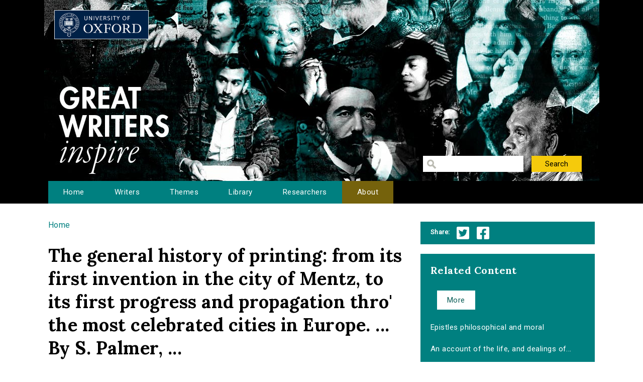

--- FILE ---
content_type: text/html; charset=utf-8
request_url: http://writersinspire.org/content/general-history-printing-its-first-invention-city-mentz-its-first-progress-propagation-thro?qt-episode_related_content=2
body_size: 29038
content:
<!DOCTYPE html>
<html lang="en" dir="ltr" prefix="content: http://purl.org/rss/1.0/modules/content/ dc: http://purl.org/dc/terms/ foaf: http://xmlns.com/foaf/0.1/ og: http://ogp.me/ns# rdfs: http://www.w3.org/2000/01/rdf-schema# sioc: http://rdfs.org/sioc/ns# sioct: http://rdfs.org/sioc/types# skos: http://www.w3.org/2004/02/skos/core# xsd: http://www.w3.org/2001/XMLSchema#">
<head>
  <meta http-equiv="Content-Type" content="text/html; charset=utf-8" />
<meta name="Generator" content="Drupal 7 (http://drupal.org)" />
<link rel="canonical" href="/content/general-history-printing-its-first-invention-city-mentz-its-first-progress-propagation-thro" />
<link rel="shortlink" href="/node/1480" />
<link rel="shortcut icon" href="http://writersinspire.org/sites/default/files/favicon_0.ico" type="image/vnd.microsoft.icon" />
  <title>The general history of printing: from its first invention in the city of Mentz, to its first progress and propagation thro&#039; the most celebrated cities in Europe. ... By S. Palmer, ... | Great Writers Inspire</title>
  <style type="text/css" media="all">
@import url("http://writersinspire.org/modules/system/system.base.css?swmcde");
@import url("http://writersinspire.org/modules/system/system.menus.css?swmcde");
@import url("http://writersinspire.org/modules/system/system.messages.css?swmcde");
@import url("http://writersinspire.org/modules/system/system.theme.css?swmcde");
</style>
<style type="text/css" media="all">
@import url("http://writersinspire.org/modules/field/theme/field.css?swmcde");
@import url("http://writersinspire.org/modules/node/node.css?swmcde");
@import url("http://writersinspire.org/modules/search/search.css?swmcde");
@import url("http://writersinspire.org/modules/user/user.css?swmcde");
@import url("http://writersinspire.org/sites/all/modules/views/css/views.css?swmcde");
</style>
<style type="text/css" media="all">
@import url("http://writersinspire.org/sites/all/themes/gwi/css/tabs.css?swmcde");
@import url("http://writersinspire.org/sites/all/modules/ctools/css/ctools.css?swmcde");
@import url("http://writersinspire.org/sites/all/modules/responsive_menus/styles/meanMenu/meanmenu.min.css?swmcde");
@import url("http://writersinspire.org/sites/all/modules/quicktabs/css/quicktabs.css?swmcde");
</style>
<style type="text/css" media="all">
@import url("http://writersinspire.org/sites/all/themes/gwi/css/normalize.css?swmcde");
@import url("http://writersinspire.org/sites/all/themes/gwi/css/default.css?swmcde");
@import url("http://writersinspire.org/sites/all/themes/gwi/css/layout.css?swmcde");
@import url("http://writersinspire.org/sites/all/themes/gwi/css/style.css?swmcde");
</style>
<style type="text/css" media="print">
@import url("http://writersinspire.org/sites/all/themes/gwi/css/print.css?swmcde");
</style>
<link type="text/css" rel="stylesheet" href="https://use.fontawesome.com/releases/v5.11.2/css/all.css" media="all" />
<link type="text/css" rel="stylesheet" href="http://fonts.googleapis.com/css?family=Lora:700|Roboto:regular&amp;subset=latin" media="all" />
  <script type="text/javascript" src="http://writersinspire.org/sites/all/modules/jquery_update/replace/jquery/1.10/jquery.min.js?v=1.10.2"></script>
<script type="text/javascript" src="http://writersinspire.org/misc/jquery-extend-3.4.0.js?v=1.10.2"></script>
<script type="text/javascript" src="http://writersinspire.org/misc/jquery-html-prefilter-3.5.0-backport.js?v=1.10.2"></script>
<script type="text/javascript" src="http://writersinspire.org/misc/jquery.once.js?v=1.2"></script>
<script type="text/javascript" src="http://writersinspire.org/misc/drupal.js?swmcde"></script>
<script type="text/javascript" src="http://writersinspire.org/sites/all/modules/jquery_update/replace/ui/external/jquery.cookie.js?v=67fb34f6a866c40d0570"></script>
<script type="text/javascript" src="http://writersinspire.org/sites/all/modules/jquery_update/replace/misc/jquery.form.min.js?v=2.69"></script>
<script type="text/javascript" src="http://writersinspire.org/misc/ajax.js?v=7.89"></script>
<script type="text/javascript" src="http://writersinspire.org/sites/all/modules/jquery_update/js/jquery_update.js?v=0.0.1"></script>
<script type="text/javascript" src="http://writersinspire.org/misc/progress.js?swmcde"></script>
<script type="text/javascript" src="http://writersinspire.org/sites/all/modules/views/js/base.js?swmcde"></script>
<script type="text/javascript" src="http://writersinspire.org/sites/all/modules/responsive_menus/styles/meanMenu/jquery.meanmenu.min.js?swmcde"></script>
<script type="text/javascript" src="http://writersinspire.org/sites/all/modules/responsive_menus/styles/meanMenu/responsive_menus_mean_menu.js?swmcde"></script>
<script type="text/javascript" src="http://writersinspire.org/sites/all/modules/google_analytics/googleanalytics.js?swmcde"></script>
<script type="text/javascript">
<!--//--><![CDATA[//><!--
(function(i,s,o,g,r,a,m){i["GoogleAnalyticsObject"]=r;i[r]=i[r]||function(){(i[r].q=i[r].q||[]).push(arguments)},i[r].l=1*new Date();a=s.createElement(o),m=s.getElementsByTagName(o)[0];a.async=1;a.src=g;m.parentNode.insertBefore(a,m)})(window,document,"script","//www.google-analytics.com/analytics.js","ga");ga("create", "UA-30563895-1", {"cookieDomain":"auto","allowLinker":true});ga("require", "linker");ga("linker:autoLink", ["writersinspire.org","www.writersinspire.org"]);ga("set", "anonymizeIp", true);ga("send", "pageview");
//--><!]]>
</script>
<script type="text/javascript" src="http://writersinspire.org/sites/all/modules/quicktabs/js/quicktabs.js?swmcde"></script>
<script type="text/javascript" src="http://writersinspire.org/sites/all/modules/views/js/ajax_view.js?swmcde"></script>
<script type="text/javascript" src="http://writersinspire.org/sites/all/themes/gwi/js/build/scripts.js?swmcde"></script>
<script type="text/javascript" src="http://writersinspire.org/sites/all/themes/gwi/js/build/modernizr.js?swmcde"></script>
<script type="text/javascript">
<!--//--><![CDATA[//><!--
jQuery.extend(Drupal.settings, {"basePath":"\/","pathPrefix":"","setHasJsCookie":0,"ajaxPageState":{"theme":"gwi","theme_token":"h3JBr5MHl3WDfg8q3yTfz4LPdlJ3DKXxSI8KZLwcFLg","jquery_version":"1.10","js":{"sites\/all\/modules\/jquery_update\/replace\/jquery\/1.10\/jquery.min.js":1,"misc\/jquery-extend-3.4.0.js":1,"misc\/jquery-html-prefilter-3.5.0-backport.js":1,"misc\/jquery.once.js":1,"misc\/drupal.js":1,"sites\/all\/modules\/jquery_update\/replace\/ui\/external\/jquery.cookie.js":1,"sites\/all\/modules\/jquery_update\/replace\/misc\/jquery.form.min.js":1,"misc\/ajax.js":1,"sites\/all\/modules\/jquery_update\/js\/jquery_update.js":1,"misc\/progress.js":1,"sites\/all\/modules\/views\/js\/base.js":1,"sites\/all\/modules\/responsive_menus\/styles\/meanMenu\/jquery.meanmenu.min.js":1,"sites\/all\/modules\/responsive_menus\/styles\/meanMenu\/responsive_menus_mean_menu.js":1,"sites\/all\/modules\/google_analytics\/googleanalytics.js":1,"0":1,"sites\/all\/modules\/quicktabs\/js\/quicktabs.js":1,"sites\/all\/modules\/views\/js\/ajax_view.js":1,"sites\/all\/themes\/gwi\/js\/build\/scripts.js":1,"sites\/all\/themes\/gwi\/js\/build\/modernizr.js":1},"css":{"modules\/system\/system.base.css":1,"modules\/system\/system.menus.css":1,"modules\/system\/system.messages.css":1,"modules\/system\/system.theme.css":1,"modules\/field\/theme\/field.css":1,"modules\/node\/node.css":1,"modules\/search\/search.css":1,"modules\/user\/user.css":1,"sites\/all\/modules\/views\/css\/views.css":1,"sites\/all\/themes\/gwi\/css\/tabs.css":1,"sites\/all\/modules\/ctools\/css\/ctools.css":1,"sites\/all\/modules\/responsive_menus\/styles\/meanMenu\/meanmenu.min.css":1,"sites\/all\/modules\/quicktabs\/css\/quicktabs.css":1,"sites\/all\/themes\/gwi\/css\/normalize.css":1,"sites\/all\/themes\/gwi\/css\/default.css":1,"sites\/all\/themes\/gwi\/css\/layout.css":1,"sites\/all\/themes\/gwi\/css\/style.css":1,"sites\/all\/themes\/gwi\/css\/print.css":1,"https:\/\/use.fontawesome.com\/releases\/v5.11.2\/css\/all.css":1,"http:\/\/fonts.googleapis.com\/css?family=Lora:700|Roboto:regular\u0026subset=latin":1}},"urlIsAjaxTrusted":{"\/library":true},"responsive_menus":[{"selectors":"#navigation","container":"body","trigger_txt":"","close_txt":"X","close_size":"18px","position":"right","media_size":"870","show_children":"1","expand_children":"1","expand_txt":"+","contract_txt":"-","remove_attrs":"1","responsive_menus_style":"mean_menu"}],"googleanalytics":{"trackOutbound":1,"trackMailto":1,"trackDownload":1,"trackDownloadExtensions":"7z|aac|arc|arj|asf|asx|avi|bin|csv|doc(x|m)?|dot(x|m)?|exe|flv|gif|gz|gzip|hqx|jar|jpe?g|js|mp(2|3|4|e?g)|mov(ie)?|msi|msp|pdf|phps|png|ppt(x|m)?|pot(x|m)?|pps(x|m)?|ppam|sld(x|m)?|thmx|qtm?|ra(m|r)?|sea|sit|tar|tgz|torrent|txt|wav|wma|wmv|wpd|xls(x|m|b)?|xlt(x|m)|xlam|xml|z|zip","trackDomainMode":"2","trackCrossDomains":["writersinspire.org","www.writersinspire.org"]},"quicktabs":{"qt_episode_related_content":{"name":"episode_related_content","tabs":{"2":{"vid":"episode_related_content","display":"more","args":"%1","view_path":"node%2F1480","view_dom_id":6,"ajax_args":"1480","actual_args":["1480"]}},"urlIsAjaxTrusted":{"\/library":true}}}});
//--><!]]>
</script>
  <meta name="viewport" content="width=device-width, initial-scale=1.0, maximum-scale=1.0, user-scalable=0" />
</head>
<body class="html not-front not-logged-in one-sidebar sidebar-second page-node page-node- page-node-1480 node-type-episode role-anonymous-user with-subnav page-content-general-history-printing-its-first-invention-city-mentz-its-first-progress-propagation-thro section-content" >
  <div id="skip">
    <a href="#content">Jump to Navigation</a>
  </div>
    <div id="page" class="page with-navigation">

  <!-- ______________________ HEADER _______________________ -->

  <header id="header">
    <div class="container">
              <a href="/" title="Great Writers Inspire" rel="home" id="logo">
          <img src="http://writersinspire.org/sites/all/themes/gwi/logo.png" alt="Great Writers Inspire"/>
        </a>
      
                                    <div id="site-name">
              <a href="/" title="Great Writers Inspire" rel="home">Great Writers Inspire</a>
            </div>
                  
                  <div id="site-slogan">Inspirational literature from the University of Oxford</div>
              
              <div id="header-region">
          <div class="block block-views block-odd first last block" data-bid="views--exp-search-page_search_box">
        <form action="/library" method="get" id="views-exposed-form-search-page-search-box" accept-charset="UTF-8"><div><div class="views-exposed-form">
  <div class="views-exposed-widgets clearfix">
          <div id="edit-keywords-wrapper" class="views-exposed-widget views-widget-filter-keys">
                        <div class="views-widget">
          <div class="form-item form-type-textfield form-item-keywords">
 <input title="Enter the terms you wish to search for." type="text" id="edit-keywords" name="keywords" value="" size="15" maxlength="128" class="form-text" />
</div>
        </div>
              </div>
                    <div class="views-exposed-widget views-submit-button">
      <input type="submit" id="edit-submit-search" value="Search" class="form-submit" />    </div>
      </div>
</div>
</div></form></div><!-- /block -->
        </div>
          </div>
  </header><!-- /header -->

      <nav id="navigation" class="menu with-primary">
      <div class="container">
        <ul id="primary" class="main-menu"><li class="menu-230 first"><a href="/" title="Great Writers Inspire Homepage">Home</a></li>
<li class="menu-397"><a href="/writers" title="The Great Writers">Writers</a></li>
<li class="menu-664"><a href="/themes" title="Themes of the Great Writers">Themes</a></li>
<li class="menu-400"><a href="/library" title="Library of all media files">Library</a></li>
<li class="menu-399"><a href="/people" title="Academics in this project">Researchers</a></li>
<li class="menu-420 last"><a href="/about" title="A presentation of the project.">About</a></li>
</ul>      </div>
    </nav><!-- /navigation -->
  
  <!-- ______________________ MAIN _______________________ -->

  <div id="main">
    <div class="container">
      <section id="content">

                  <!-- <div id="content-header"> -->

            <h2 class="element-invisible">You are here</h2><div class="breadcrumb"><a href="/">Home</a></div>
            
            
                          <h1 class="title">The general history of printing: from its first invention in the city of Mentz, to its first progress and propagation thro&#039; the most celebrated cities in Europe. ... By S. Palmer, ...</h1>
            
                                    <div class="block block-block block-odd first block" data-bid="block-12">
        
<strong><u>Please help us improve with this <a target="_blank" href="https://docs.google.com/forms/d/e/1FAIpQLSc3qGbyA4rs_qVpjpQYjNVKyLQCYvkRX-4IX6aqAJcFvqvmhw/viewform?usp=pp_url&entry.715773277=http://writersinspire.org/content/general-history-printing-its-first-invention-city-mentz-its-first-progress-propagation-thro?qt-episode_related_content=2">one minute survey (opens in a new tab)</a></u></strong>
</div><!-- /block -->

            
            
          <!-- </div> /#content-header -->
        
        <div id="content-area">
          
<article class="node node-episode node-promoted node-odd" data-nid="1480" >

      <header>
                  <span property="dc:title" content="The general history of printing: from its first invention in the city of Mentz, to its first progress and propagation thro&#039; the most celebrated cities in Europe. ... By S. Palmer, ..." class="rdf-meta element-hidden"></span>
      
          </header>
  
  <div class="content">
      </div><!-- /content -->

  
      <div class="links">
          </div><!-- /links -->
  
  </article><!-- /node -->
<div class="block block-views block-even block" data-bid="views-file_player-adownload">
        <div class="view view-file-player view-id-file_player view-display-id-adownload view-dom-id-69ce54bcdaeee7b20ffdd5e3b2354725">
            <div class="view-header">
      <p>ebook version of The general history of printing: from its first invention in the city of Mentz, to its first progress and propagation thro' the most celebrated cities in Europe. ... By S. Palmer, ...</p>
<p>
               The general history of printing: from its first invention in the city of Mentz, to its first progress and propagation thro' the most celebrated cities in Europe. ... By S. Palmer, ...  (Palmer, Samuel, d. 1732.)  (Psalmanazar, George, 1679?-1763.)  vii,[5],312,[1],122-144,337-400,[2]p. ; 4⁰.  (London :) printed by the author, and sold by his widow: also by J. Roberts, and by most booksellers in town and country,1732.<br />
                  Completed after Samuel Palmer's death by George Psalmanazar.<br />
                  The register and text are continuous despite the pagination.<br />
                  With a final leaf entitled 'Explicit liber quartus Dialogorum Gregorii.'.<br />
                  Published in parts between 1729 and 1732.<br />
                  A prospectus, 'The general history of printing', was issued in 1729.<br />
                  Reproduction of original from the British Library.<br />
                  English Short Title Catalog, ESTCT148702.<br />
                  Electronic data. Farmington Hills, Mich. : Thomson Gale, 2003. Page image (PNG). Digitized image of the microfilm version produced in Woodbridge, CT by Research Publications, 1982-2002 (later known as Primary Source Microfilm, an imprint of the Gale Group). </p>
    </div>
  
  
  
      <div class="view-content">
          <ul>          <li class="views-row-odd views-row-first views-row-last">  
          <b>Download:&nbsp;&nbsp;</b>       
          <a href="http://www.ota.ox.ac.uk/text/5392.epub">5392.epub</a>    
          Document    
          (448.26 KB)  </li>
      </ul>    </div>
  
  
  
  
  
  
</div></div><!-- /block -->
<div class="block block-views block-odd block" data-bid="views-node_player-ota_doc">
        <div class="view view-node-player view-id-node_player view-display-id-ota_doc view-dom-id-26db5f5b09a8e174577424405f4f19d3">
        
  
  
      <div class="view-content">
        <div class="views-row views-row-1 views-row-odd views-row-first views-row-last">
      
  <div class="views-field views-field-field-source">    <span class="views-label views-label-field-source">View the text online: </span>    <div class="field-content"><a href="http://ota.ox.ac.uk/id/5392">http://ota.ox.ac.uk/id/5392</a></div>  </div>  </div>
    </div>
  
  
  
  
  
  
</div></div><!-- /block -->
<div class="block block-views block-even last block" data-bid="views-node_player-adesc">
        <div class="view view-node-player view-id-node_player view-display-id-adesc view-dom-id-06566ce145ed4ac1843efbd728519163">
        
  
  
      <div class="view-content">
        <div class="views-row views-row-1 views-row-odd views-row-first views-row-last">
      
  <div class="views-field views-field-created">    <span class="views-label views-label-created">Date Published: </span>    <span class="field-content">30 March 2017</span>  </div>  
  <div class="views-field views-field-field-original-author">    <span class="views-label views-label-field-original-author">Writer: </span>    <div class="field-content">Palmer, Samuel, d. 1732.</div>  </div>  
  <div class="views-field views-field-field-keywords">    <span class="views-label views-label-field-keywords">Keywords: </span>    <div class="field-content"><a href="/keywords/ecco" typeof="skos:Concept" property="rdfs:label skos:prefLabel" datatype="">ECCO</a>, <a href="/keywords/text" typeof="skos:Concept" property="rdfs:label skos:prefLabel" datatype="">text</a>, <a href="/keywords/cc-sa" typeof="skos:Concept" property="rdfs:label skos:prefLabel" datatype="">CC BY-SA</a></div>  </div>  
  <div class="views-field views-field-field-source">    <span class="views-label views-label-field-source">Source: </span>    <div class="field-content"><a href="http://ota.ox.ac.uk/id/5392">Oxford Text Archive</a></div>  </div>  </div>
    </div>
  
  
  
  
      <div class="view-footer">
      <span class="views-label">Cite: </span><span class="field-content">The general history of printing: from its first invention in the city of Mentz, to its first progress and propagation thro&#039; the most celebrated cities in Europe. ... By S. Palmer, ... by Palmer, Samuel, d. 1732. at http://ota.ox.ac.uk/id/5392 via http://writersinspire.org/content/general-history-printing-its-first-invention-city-mentz-its-first-progress-propagation-thro. Published on 30 March 2017. Accessed on 21 January 2026.</span><p>If reusing this resource please attribute as follows: The general history of printing: from its first invention in the city of Mentz, to its first progress and propagation thro&#039; the most celebrated cities in Europe. ... By S. Palmer, ... (http://ota.ox.ac.uk/id/5392) by Palmer, Samuel, d. 1732., licensed as Creative Commons BY-NC-SA (2.0 UK).</p>    </div>
  
  
</div></div><!-- /block -->
        </div>

        
      </section><!-- /content -->

      <!-- /sidebar-first -->

              <aside id="sidebar-second">
          <div class="block block-block block-odd first block" data-bid="block-10">
        <ul class='share'>
<span class="views-label">Share:</span>
<li class="twitter_share"><a target="_blank" onClick="_gaq.push(['_trackEvent','tweet','tweeted','/content/general-history-printing-its-first-invention-city-mentz-its-first-progress-propagation-thro?qt-episode_related_content=2']);" href="https://twitter.com/intent/tweet?source=tweet_button&original_referer=http://writersinspire.org%2Fcontent%2Fgeneral-history-printing-its-first-invention-city-mentz-its-first-progress-propagation-thro%3Fqt-episode_related_content%3D2&url=http://writersinspire.org%2Fcontent%2Fgeneral-history-printing-its-first-invention-city-mentz-its-first-progress-propagation-thro%3Fqt-episode_related_content%3D2">Twitter</a></li>
<li class="facebook_share"><a target="_blank" onClick="_gaq.push(['_trackEvent','facebook','shared','/content/general-history-printing-its-first-invention-city-mentz-its-first-progress-propagation-thro?qt-episode_related_content=2']);" href="http://www.facebook.com/share.php?u=http://writersinspire.org%2Fcontent%2Fgeneral-history-printing-its-first-invention-city-mentz-its-first-progress-propagation-thro%3Fqt-episode_related_content%3D2">Facebook</a></li></ul></div><!-- /block -->
<div class="block block-quicktabs block-even last block" data-bid="quicktabs-episode_related_content">
        <h3 class="title">Related Content</h3>
      <div  id="quicktabs-episode_related_content" class="quicktabs-wrapper quicktabs-style-nostyle"><div class="item-list"><ul class="quicktabs-tabs quicktabs-style-nostyle"><li class="active first last"><a href="/content/general-history-printing-its-first-invention-city-mentz-its-first-progress-propagation-thro?qt-episode_related_content=2#qt-episode_related_content" id="quicktabs-tab-episode_related_content-2" class="active">More</a></li>
</ul></div><div id="quicktabs-container-episode_related_content" class="quicktabs_main quicktabs-style-nostyle"><div  id="quicktabs-tabpage-episode_related_content-2" class="quicktabs-tabpage "><div class="view view-episode-related-content view-id-episode_related_content view-display-id-more view-dom-id-051d1f939e28afd91a927655c1850ba5">
        
  
  
      <div class="view-content">
      <div class="item-list">    <ul>          <li class="views-row views-row-1 views-row-odd views-row-first">  
  <div class="views-field views-field-title">        <span class="field-content"><a href="/content/epistles-philosophical-moral">Epistles philosophical and moral</a></span>  </div></li>
          <li class="views-row views-row-2 views-row-even">  
  <div class="views-field views-field-title">        <span class="field-content"><a href="/content/account-life-dealings-god-silas-told-written-himself" title="An account of the life, and dealings of God with Silas Told: ... Written by himself.">An account of the life, and dealings of...</a></span>  </div></li>
          <li class="views-row views-row-3 views-row-odd">  
  <div class="views-field views-field-title">        <span class="field-content"><a href="/content/critical-observations-sixth-book-%C3%A6neid" title="Critical observations on the sixth book of the Æneid">Critical observations on the sixth book...</a></span>  </div></li>
          <li class="views-row views-row-4 views-row-even">  
  <div class="views-field views-field-title">        <span class="field-content"><a href="/content/dialogue-between-dissenter-observator-concerning-shortest-way-dissenters" title="A dialogue between a dissenter and the Observator, concerning The shortest way with the dissenters">A dialogue between a dissenter and the O...</a></span>  </div></li>
          <li class="views-row views-row-5 views-row-odd">  
  <div class="views-field views-field-title">        <span class="field-content"><a href="/content/memoirs-some-transactions-during-late-ministry-robert-e-oxfordaccount-conduct-robert-earl" title="Memoirs of some transactions during the late ministry of Robert E. of OxfordAccount of the conduct of Robert, Earl of Oxford">Memoirs of some transactions during the...</a></span>  </div></li>
          <li class="views-row views-row-6 views-row-even">  
  <div class="views-field views-field-title">        <span class="field-content"><a href="/content/progress-envy-poem-imitation-spenser-occasioned-lauders-attack-character-milton-inscribed" title="The progress of envy: a poem, in imitation of Spenser. Occasioned by Lauder&#039;s attack on the character of Milton. Inscribed to the Right Honourable the Earl of Bath.">The progress of envy: a poem, in imitati...</a></span>  </div></li>
          <li class="views-row views-row-7 views-row-odd">  
  <div class="views-field views-field-title">        <span class="field-content"><a href="/content/dead-night-sung-mrs-jordan-wedding-daywedding-day" title="In the dead of the night. Sung by Mrs. Jordan in The wedding dayWedding day.">In the dead of the night. Sung by Mrs. J...</a></span>  </div></li>
          <li class="views-row views-row-8 views-row-even">  
  <div class="views-field views-field-title">        <span class="field-content"><a href="/content/original-letters-late-reverend-mr-laurence-sterne-never-published" title="Original letters of the late Reverend Mr. Laurence Sterne; never before published">Original letters of the late Reverend Mr...</a></span>  </div></li>
          <li class="views-row views-row-9 views-row-odd">  
  <div class="views-field views-field-title">        <span class="field-content"><a href="/content/letters-valens-which-originally-appeared-london-evening-post-corrections-explanatory-notes" title="The letters of Valens, (which originally appeared in the London Evening Post) with corrections, explanatory notes, and a preface, by the author">The letters of Valens, (which originally...</a></span>  </div></li>
          <li class="views-row views-row-10 views-row-even">  
  <div class="views-field views-field-title">        <span class="field-content"><a href="/content/account-barbarossa-usurper-algiers-being-story-which-new-tragedy-now-rehearsal-theatre-royal" title="An account of Barbarossa: the usurper of Algiers. Being the story on which the new tragedy, now in rehearsal at the Theatre Royal in Drury-Lane, is founded.">An account of Barbarossa: the usurper of...</a></span>  </div></li>
          <li class="views-row views-row-11 views-row-odd">  
  <div class="views-field views-field-title">        <span class="field-content"><a href="/content/philosophical-essays-concerning-human-understanding-author-essays-moral-political" title="Philosophical essays: concerning human understanding. By the author of the Essays moral and political.">Philosophical essays: concerning human u...</a></span>  </div></li>
          <li class="views-row views-row-12 views-row-even">  
  <div class="views-field views-field-title">        <span class="field-content"><a href="/content/tamerlane-tragedy-it-acted-new-theater-little-lincolns-inn-fields-her-majestys-servants" title="Tamerlane. A tragedy: As it is acted at the New Theater in Little Lincolns-Inn-Fields. By Her Majesty&#039;s servants. Written by N. Rowe, Esq;.">Tamerlane. A tragedy: As it is acted at...</a></span>  </div></li>
          <li class="views-row views-row-13 views-row-odd">  
  <div class="views-field views-field-title">        <span class="field-content"><a href="/content/essay-abridging-study-physick-which-added-dialogue-relating-practice-physick" title="An essay for abridging the study of physick. To which is added, A dialogue, ... relating to the practice of physick,">An essay for abridging the study of phys...</a></span>  </div></li>
          <li class="views-row views-row-14 views-row-even">  
  <div class="views-field views-field-title">        <span class="field-content"><a href="/content/memoirs-present-state-court-councils-spain-two-parts-true-reasons-why-vast-monarchy-which-0" title="Memoirs of the present state of the court and councils of Spain: In two parts. With the true reasons why this vast monarchy, which in the last century made so considerable a figure in the world, is in this so feeble and paralytick. Done into Engli...">Memoirs of the present state of the cour...</a></span>  </div></li>
          <li class="views-row views-row-15 views-row-odd views-row-last">  
  <div class="views-field views-field-title">        <span class="field-content"><a href="/content/general-history-quadrupeds-figures-engraved-wood-t-bewick" title="A general history of quadrupeds: The figures engraved on wood by T. Bewick.">A general history of quadrupeds: The fig...</a></span>  </div></li>
      </ul></div>    </div>
  
  
  
  
  
  
</div></div></div></div></div><!-- /block -->
        </aside>
      <!-- /sidebar-second -->
    </div>
  </div><!-- /main -->

  <!-- ______________________ FOOTER _______________________ -->

      <footer id="footer">
      <div class="container">
      <div class="block block-block block-odd first last block" data-bid="block-3">
        <p><a href="http://writersinspire.org/about">About</a> | <a href="http://writersinspire.org/accessibility">Accessibility</a> | <a href="http://writersinspire.org/legal">Legal Notice</a> | <a href="http://writersinspire.org/privacy">Privacy</a></p>
<p><a href="http://www.jisc.ac.uk/"><img src="http://writersinspire.org/sites/default/files/uploads/jisc.png" /></a></p>
<p><a id="logo-cc" href="http://creativecommons.org/licenses/by-nc-sa/2.0/">Creative Commons - Attribution-NonCommercial-ShareAlike license</a></p>
</div><!-- /block -->
      </div>
    </footer><!-- /footer -->
  
</div><!-- /page -->
  </body>
</html>
